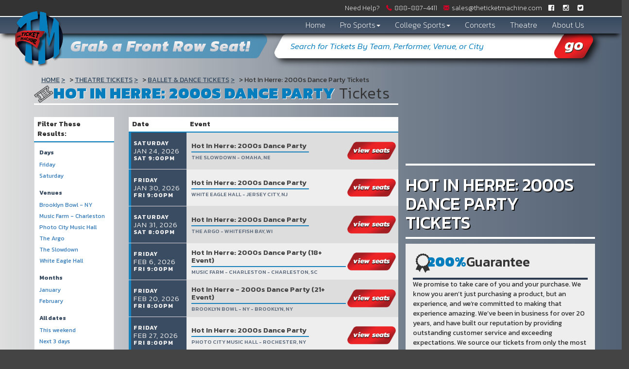

--- FILE ---
content_type: text/html; charset=UTF-8
request_url: https://www.theticketmachine.com/Concerts/Hot-In-Herre-2000s-Dance-Party-Information
body_size: 10646
content:
<!DOCTYPE html>
<html xmlns="http://www.w3.org/1999/xhtml">
<head>

<meta charset="utf-8">
<meta http-equiv="X-UA-Compatible" content="IE=edge">
<meta name="viewport" content="width=device-width, initial-scale=1 user-scalable=no">

<link rel="stylesheet" href="https://maxcdn.bootstrapcdn.com/font-awesome/4.5.0/css/font-awesome.min.css">
<link href="https://fonts.googleapis.com/css?family=Kanit:100,100i,200,200i,300,300i,400,400i,500,500i,600,600i,700,700i,800,800i,900,900i" rel="stylesheet">
<link rel="stylesheet" type="text/css" href="/content/bootstrap/css/bootstrap.min.css"/>
<link rel="stylesheet" type="text/css" href="https://code.jquery.com/ui/1.12.0/themes/smoothness/jquery-ui.css"/>
<link rel="stylesheet" href="/dist/css/app.css" />

<link rel="stylesheet" type="text/css" href="/dist/css/inner.css"/>
<script src="https://code.jquery.com/jquery-1.12.1.min.js"></script>



<script type="text/javascript" src="/content/bootstrap/js/bootstrap.min.js"></script>
<script   src="https://code.jquery.com/ui/1.12.1/jquery-ui.min.js"   integrity="sha256-VazP97ZCwtekAsvgPBSUwPFKdrwD3unUfSGVYrahUqU="   crossorigin="anonymous"></script>
<script type="text/javascript" src="https://cdnjs.cloudflare.com/ajax/libs/jquery.matchHeight/0.7.0/jquery.matchHeight-min.js"></script>  
<script type="text/javascript" src="/dist/js/modernizr.custom.79639.js"></script>
<script type="text/javascript" src="/dist/js/jquery.ba-cond.min.js"></script>
<script type="text/javascript" src="/dist/js/jquery.slitslider.js"></script>
<script type="text/javascript" src="https://cdnjs.cloudflare.com/ajax/libs/mixitup/2.1.11/jquery.mixitup.js"></script>
<script type="text/javascript" src="/dist/js/jquery.boxy.js"></script>

<script type="text/javascript" src="/dist/js/slick.min.js"></script>			
<script type="text/javascript" src="/dist/js/template.js"></script>
<script src="/dist/js/classie.js"></script>
<script type="text/javascript" src="https://cdnjs.cloudflare.com/ajax/libs/modernizr/2.8.3/modernizr.js"></script>

	
<title>Hot In Herre: 2000s Dance Party Tickets</title>

<link rel="canonical" href="https://theticketmachine.com/Concerts/Hot-In-Herre-2000s-Dance-Party-Information" >
<!-- Google tag (gtag.js) -->
<script async src="https://www.googletagmanager.com/gtag/js?id=G-DZMSN5395P"></script>
<script>
  window.dataLayer = window.dataLayer || [];
  function gtag(){dataLayer.push(arguments);}
  gtag('js', new Date());

  gtag('config', 'G-DZMSN5395P');
</script>
<!--[if lt IE 9]>
      <script src="https://oss.maxcdn.com/html5shiv/3.7.3/html5shiv.min.js"></script>
      <script src="https://oss.maxcdn.com/respond/1.4.2/respond.min.js"></script>
    <![endif]-->
<meta name="SKYPE_TOOLBAR" content="SKYPE_TOOLBAR_PARSER_COMPATIBLE" />
</head>

<body class="page-performer internal-page">


<!-- Google Tag Manager -->

<script>(function(w,d,s,l,i){w[l]=w[l]||[];w[l].push({'gtm.start':
new Date().getTime(),event:'gtm.js'});var f=d.getElementsByTagName(s)[0],
j=d.createElement(s),dl=l!='dataLayer'?'&l='+l:'';j.async=true;j.src=
'https://www.googletagmanager.com/gtm.js?id='+i+dl;f.parentNode.insertBefore(j,f);
})(window,document,'script','dataLayer','GTM-5QHJJ4V');</script>
<!-- End Google Tag Manager -->





<!-- Google Tag Manager (noscript) -->
<noscript><iframe src="https://www.googletagmanager.com/ns.html?id=GTM-5QHJJ4V"
height="0" width="0" style="display:none;visibility:hidden"></iframe></noscript>
<!-- End Google Tag Manager (noscript) -->



<!-- Social Scripts-->
<div id="fb-root"></div>


<script>(
function(d, s, id) {
  var js, fjs = d.getElementsByTagName(s)[0];
  if (d.getElementById(id)) return;
  js = d.createElement(s); js.id = id;
  js.src = "//connect.facebook.net/en_US/sdk.js#xfbml=1&version=v2.7";
  fjs.parentNode.insertBefore(js, fjs);
}(document, 'script', 'facebook-jssdk'));
</script>


<script>
window.twttr = (function(d, s, id) {
  var js, fjs = d.getElementsByTagName(s)[0],
    t = window.twttr || {};
  if (d.getElementById(id)) return t;
  js = d.createElement(s);
  js.id = id;
  js.src = "https://platform.twitter.com/widgets.js";
  fjs.parentNode.insertBefore(js, fjs);
 
  t._e = [];
  t.ready = function(f) {
    t._e.push(f);
  };
 
  return t;
}(document, "script", "twitter-wjs"));
</script>





<!-- BEGIN CONTENT-->
<div class="container-fluid">
	
<!--###### MODALS ######-->

<!--LOGIN MODAL -->
	<div id="login-modal-sm" class="modal fade modal" tabindex="-1" role="dialog" aria-labelledby="loginModalLabel">
		<div class="modal-dialog" role="document">
			<div class="modal-content col-xs-12">
				<button style="z-index:9999;float: right;" type="button" class="btn btn-default" data-dismiss="modal">
					<i class="fa fa-close"></i>
				</button>
				<div class="login_modal">
					<img src="../../content/images/logo.png">
					<h2 >Members Login</h2>
										<form method="post" action="/members/login">
						<div class="col-xs-12">
							
							<label class="col-xs-12 col-sm-3" for="login_email"><p>Email:</p></label>
							
							<input class="clickable modal_inp col-xs-12 col-sm-9" id="login_email" type="text" name="EmailAddress"/>
							<div class="clear"></div>
							<label class="col-xs-12 col-sm-3" for="login_password"><p>Password:</p></label>
							
							<input class="clickable modal_inp col-xs-12 col-sm-9" id="login_password" type="password" name="Password"/>
							<div class="clear"></div>
							<input class="clickable col-xs-4 col-xs-offset-4 login_modal_btn" type="submit" name="submit" value="Login"/>
						
						</div>
						<div class="clear"></div>
					</form>					
					<div class="clear"></div>
					<div>
						<div class="clear"></div>
						<h2><a class="login_reset_modal" href="/members/reset">Reset password</a></h2>
						<h2>Not a member?</h2>
						<h2><a class="clickable btn_login_signup" href="/members/signup">
							<button class="clickable btn_login_signup">Sign Up</button>
						</a></h2>
					</div>
				</div>
			</div>
		</div>
	</div>
<!-- END LOGIN MODAL -->
		

	
<!-- TOP ROW LINKS HELP/PHONE/MAIL/LOGIN/SOCIAL -->
	<div class="row top_row_main">
		<a class="top_nav_logolink need_help_link" href="/help"><i class="fa fa-question-circle"></i><span>Need Help?</span></a> 
		<a class="top_nav_logolink" href="tel:+18888874411"><img src="/content/images/phone-receiver.png" alt="Call Us 888-887-4411" /><span>888-887&shy;-4411</span></a>
		<a class="top_nav_logolink" href="mailto:sales@theticketmachine.com"><img src="/content/images/email-envelope.png" alt="Email us sales@theticketmachine.com" /><span>sales@theticketmachine.com</span></a>

<!-- CHECK TO SEE IF MEMBER- DISPLAYS REGISTER/LOGIN OR MY ACCOUNT/LOGOUT-->
		<!-- SIGNUP MODAL -->
		
		 
		
		
			
		
		<!-- LOGIN MODAL -->
		<button type="button" class="btn btn-primary login_btn hidden-xs" data-toggle="modal" data-target="#login-modal-sm">
			<a>Returning Customer? <span>Log-In Now</span></a>
		</button>  
		
				
		<!-- MY ACCT MODAL -->
		<!-- END MEMBER -->

<!-- SOCIAL MEDIA TOP ROW/ABOVE NAVIGATION-->
    	<span class="hold_soc_header hidden-xs">
    	     
    	        	    <a href="https://www.facebook.com/TheTicketMachine/"><i class="fa fa-facebook-official"></i></a>
    	        	    <a href="https://www.instagram.com/theticketmachine/"><i class="fa fa-instagram"></i></a>
    	        	    <a href="https://twitter.com/TheTixMachine"><i class="fa fa-twitter-square"></i></a>
    	    			<div class="clear"></div>
		</span>
<!-- END SOCIAL/ END TOP ROW -->	
	</div>
	
	
<!-- NAVIGATION ROW-->

	<div class="row nav_row_main">
		<div id="nav">
	<nav class="navbar navbar-default">
		<div class="col-xs-12">
			<a class="mobile-phone visible-xs-inline-block visible-sm-inline-block" href="tel:888-887­-4411">
				<i class="fa fa-phone-square" aria-hidden="true"></i>
			</a>

			<div class="visible-xs-inline-block visible-sm-inline-block navbar-toggle-container">
				<div class="navbar-header">
				    <button type="button" class="navbar-toggle collapsed" data-toggle="collapse" data-target="#navbar" aria-expanded="false" aria-controls="navbar">
				    <span class="sr-only">Toggle navigation</span>
				    		    <span class="icon-bar"></span>
				    		    <span class="icon-bar"></span>
				    		    <span class="icon-bar"></span>
				    </button>
				</div>
			</div>
		</div>
		
		<div id="navbar" class="navbar-collapse collapse">
			<ul class="nav navbar-nav">
			 
									<li class="hov_nav"><a href="/">Home</a></li>
													<li class="dropdown hov_nav">
					<a href="# " class="dropdown-toggle" data-toggle="dropdown">Pro Sports<b class="caret"></b></a>
					<ul class="dropdown-menu">
						 
 <div class="col-xs-12 nospace">
	<a class="dropdownLink" href="/NFL-Events">NFL</a>
</div>
 <div class="col-xs-12 nospace">
	<a class="dropdownLink" href="/NBA-Events">NBA</a>
</div>
 <div class="col-xs-12 nospace">
	<a class="dropdownLink" href="/MLB-Events">MLB</a>
</div>
 <div class="col-xs-12 nospace">
	<a class="dropdownLink" href="/NHL-Events">NHL</a>
</div>
 <div class="col-xs-12 nospace">
	<a class="dropdownLink" href="/MLS-Events">MLS</a>
</div>
 <div class="col-xs-12 nospace">
	<a class="dropdownLink" href="/Sports-Events">All Sports</a>
</div>
 <div class="col-xs-12 nospace">
	<a class="dropdownLink" href="/NFL/Super-Bowl-Information">Super Bowl</a>
</div>
 					</ul>
				</li>
													<li class="dropdown hov_nav">
				<a href="#" class="dropdown-toggle" data-toggle="dropdown">College Sports<b class="caret"></b></a>
				<ul class="dropdown-menu">
					

 
 <div class="col-xs-12 nospace">
	<a class="dropdownLink" href="/College-Football-Events">College Football</a>
</div>
 <div class="col-xs-12 nospace">
	<a class="dropdownLink" href="/College-Basketball-Events">College Basketball</a>
</div>
 <div class="col-xs-12 nospace">
	<a class="dropdownLink" href="/College-Hockey-Events">College Hockey</a>
</div>
 				</ul>
				</li>
												<li class="hov_nav"><a href="/Concerts-Events">Concerts</a></li>
												<li class="hov_nav"><a href="/Theatre-Events">Theatre</a></li>
												<li class="hov_nav"><a href="/about">About Us</a></li>
									<div class="login-mobile">
			 
			<button type="button" class="btn btn-primary login_btn" data-toggle="modal" data-target="#login-modal-sm">
			<a>| login  |</a>
			</button> 
			<button type="button" class="btn btn-primary login_btn" data-toggle="modal" data-target="#register-modal-sm">
			<a>| Register |</a>
			</button>  
			
			</div>	
				
			</ul>
		</div><!--/.nav-collapse -->
	</nav>
</div>
<div class="clear"></div>

<!-- CHANGE BOOTSTRAP DROPDOWN TO HOVER ON NAVIGATION -->
		<div class="mobile_search col-xs-12 col-sm-7 test">
		<div class="clear"></div>
	<form method="get" action="/Search">
		<div class="clear"></div>
		<div class="input-group">
			<div class="clear"></div>
			<input class="searchAjax col-xs-10 form-control searchTopBoxMobile" type="text" name="query" value="Search for Tickets By Team, Performer, Venue, or City" onblur="fieldClear(this,'#067ebd');" onfocus="fieldClear(this,'#067ebd');" autocomplete="off">
			<span class="input-group-btn">
			<button id="searchTopBtnMobile" class="srch_home_mobile col-xs-2" type="submit">
			<i class="fa fa-icon-search"></i>
			</button>
			</span>
			<div class="clear"></div>
		</div>
		<div class="clear"></div>
	</form>
	<div class="clear"></div>
	</div>
				
					      	  				
					      	  			
					      	  		
					      	    
					      	  	</div>
	
		 
		<div class="main_head main_head_inner hidden-xs hidden-sm"><h1>Grab a Front Row Seat!</h1></div>
		
<!-- SLIDER/ LOGO/ SEARCH -->
	<div id="logo_nav" class="col-xs-2 visible-md visible-lg">
	<a href="/"><img id="logo" class="logo_shrink logo_shrink_inner logo_sized logo_size_inner" src="/content/images/logo.png"></a> 
	
	</div>
<!-- TOP FOLD CONTAINER BELOW NAVS HOME PAGE ONLY-->


	<div id="innerMiddle" class="grid_8 boxContainer">
		
<script>

 //Match Height Elements
  $(function() {
    $('.date div').matchHeight({
      target: $('.event'),
      byRow: false
    });
  });


</script>



<!-- CONTAINER FLUID HOLDS HEADLINER BACKGROUNDS FOR FULLSCREEN-->
<div class="container-fluid headline-background" style="background:linear-gradient(to left, rgba(59,76,98, 0.85) 0%, rgba(59,76,98, 0.65) 35%, rgba(59,76,98, 0) 100%); padding: 0; margin-left: -15px; margin-right: -15px;">

<!-- END FULLSCREEN BG IMAGE-->

<div class="container mobile_resize">
<div class="row">
    <div class="col-xs-12 col-md-8 mobile_resize">
    <!-- HEADER CRUMBS/ PAGE TITLE -->
    
    <div class="clear"></div>
    <div id="crumbs" class="col-xs-12" ><div class="breadcrumbs rdfa-breadcrumbs" vocab="http://schema.org/" typeof="BreadcrumbList"><span property="itemListElement" typeof="ListItem"><a href="/" title="Home" property="item" typeof="WebPage"><span property="name">Home</span></a>  <meta property="position" content="1"></span><span property="itemListElement" typeof="ListItem"><a href="/Theatre-Events" title="Theatre Tickets" property="item" typeof="WebPage"><span property="name">Theatre Tickets</span></a>  <meta property="position" content="2"></span><span property="itemListElement" typeof="ListItem"><a href="/Ballet-and-Dance-Events" title="Ballet & Dance Tickets" property="item" typeof="WebPage"><span property="name">Ballet & Dance Tickets</span></a>  <meta property="position" content="3"></span>Hot In Herre: 2000s Dance Party Tickets</div></div>
    
    <h1 class="headlineheading"><span style="position: relative; z-index: 4; margin-right: 0;">Hot In Herre: 2000s Dance Party</span> Tickets</h1>
    <div class="clear"></div>
    
    <!-- NARROW SEARCH-->
    
    
    <!-- EVENT RESULTS -->
    <script>
var esRequest = {"view":{"show_local":true,"opponents":false},"displayFilters":["time_of_day","day_of_week","market","venue","type","category","month","date"],"search":{"static":{"performer":["Hot In Herre: 2000s Dance Party"]},"preset":[],"selected":[],"merged":{"performer":["Hot In Herre: 2000s Dance Party"]}},"perPage":25,"draw":1,"data":{"filters":{"market":[],"day_type":[{"key":"Weekday","cnt":6}],"venue":[{"key":"Brooklyn Bowl - NY","cnt":1},{"key":"Music Farm - Charleston","cnt":1},{"key":"Photo City Music Hall","cnt":1},{"key":"The Argo","cnt":1},{"key":"The Slowdown","cnt":1},{"key":"White Eagle Hall","cnt":1}],"performer":[{"key":"Hot In Herre: 2000s Dance Party","cnt":6}],"month":[{"key":"February","cnt":3},{"key":"January","cnt":3}],"time_of_day":[{"key":"Night","cnt":6}],"category":[{"key":"Ballet & Dance","cnt":6}],"type":[{"key":"Theatre","cnt":6}],"primary":[{"key":1,"cnt":6}],"day_of_week":[{"key":"Friday","cnt":4},{"key":"Saturday","cnt":2}]},"draw":1,"data":[{"day_type":"Weekday","venue":{"country":"US","city":"Omaha","name":"The Slowdown","id":4862,"state":"NE"},"performers":[{"name":"Hot In Herre: 2000s Dance Party","primary":true}],"date_tbd":false,"title":"Hot In Herre: 2000s Dance Party","type":"Theatre","datetime_tbd":false,"month":"January","datetime_local":"2026-01-24T21:00:00","time_tbd":false,"time_of_day":"Night","id":3208511,"category":[{"name":"Ballet & Dance"}],"day_of_week":"Saturday","status":"shown","local":false,"url":"\/Event\/Hot-In-Herre-2000s-Dance-Party-The-Slowdown-2026-01-24-21-00-00-3208511-Tickets","date":"<a class=\"eventDateContainer\" href=\"\/Event\/Hot-In-Herre-2000s-Dance-Party-The-Slowdown-2026-01-24-21-00-00-3208511-Tickets\"><span title=\"\" data-eventid=\"3208511\"><\/span><span class=\"eventDay\">Saturday<\/span><span class=\"eventDate\">Jan 24, 2026<\/span><span class=\"eventTime\">Sat 9:00pm<\/span><\/a>","event":"<a class=\"eventInfoContainer\" href=\"\/Event\/Hot-In-Herre-2000s-Dance-Party-The-Slowdown-2026-01-24-21-00-00-3208511-Tickets\"><span class=\"eventName\">Hot In Herre: 2000s Dance Party<\/span><br><span class=\"venueName\">The Slowdown - Omaha, NE<\/span><\/a>","buy":"<a class=\"btn-image\" href=\"\/Event\/Hot-In-Herre-2000s-Dance-Party-The-Slowdown-2026-01-24-21-00-00-3208511-Tickets\"><img src=\"\/content\/images\/buybtn.png\" \/><\/a><a class=\"btn btn-default buy-btn\" href=\"\/Event\/Hot-In-Herre-2000s-Dance-Party-The-Slowdown-2026-01-24-21-00-00-3208511-Tickets\"><span class=\"buy-text\">Tickets<\/span> <i class=\"fa fa-arrow-right\"><\/i><\/a>"},{"day_type":"Weekday","venue":{"country":"US","city":"Jersey City","name":"White Eagle Hall","id":33540,"state":"NJ"},"performers":[{"name":"Hot In Herre: 2000s Dance Party","primary":true}],"date_tbd":false,"title":"Hot in Herre: 2000s Dance Party","type":"Theatre","datetime_tbd":false,"month":"January","datetime_local":"2026-01-30T21:00:00","time_tbd":false,"time_of_day":"Night","id":3248244,"category":[{"name":"Ballet & Dance"}],"day_of_week":"Friday","status":"shown","local":false,"url":"\/Event\/Hot-in-Herre-2000s-Dance-Party-White-Eagle-Hall-2026-01-30-21-00-00-3248244-Tickets","date":"<a class=\"eventDateContainer\" href=\"\/Event\/Hot-in-Herre-2000s-Dance-Party-White-Eagle-Hall-2026-01-30-21-00-00-3248244-Tickets\"><span title=\"\" data-eventid=\"3248244\"><\/span><span class=\"eventDay\">Friday<\/span><span class=\"eventDate\">Jan 30, 2026<\/span><span class=\"eventTime\">Fri 9:00pm<\/span><\/a>","event":"<a class=\"eventInfoContainer\" href=\"\/Event\/Hot-in-Herre-2000s-Dance-Party-White-Eagle-Hall-2026-01-30-21-00-00-3248244-Tickets\"><span class=\"eventName\">Hot in Herre: 2000s Dance Party<\/span><br><span class=\"venueName\">White Eagle Hall - Jersey City, NJ<\/span><\/a>","buy":"<a class=\"btn-image\" href=\"\/Event\/Hot-in-Herre-2000s-Dance-Party-White-Eagle-Hall-2026-01-30-21-00-00-3248244-Tickets\"><img src=\"\/content\/images\/buybtn.png\" \/><\/a><a class=\"btn btn-default buy-btn\" href=\"\/Event\/Hot-in-Herre-2000s-Dance-Party-White-Eagle-Hall-2026-01-30-21-00-00-3248244-Tickets\"><span class=\"buy-text\">Tickets<\/span> <i class=\"fa fa-arrow-right\"><\/i><\/a>"},{"day_type":"Weekday","venue":{"country":"US","city":"Whitefish Bay","name":"The Argo","id":64725,"state":"WI"},"performers":[{"name":"Hot In Herre: 2000s Dance Party","primary":true}],"date_tbd":false,"title":"Hot In Herre: 2000s Dance Party","type":"Theatre","datetime_tbd":false,"month":"January","datetime_local":"2026-01-31T20:00:00","time_tbd":false,"time_of_day":"Night","id":3271214,"category":[{"name":"Ballet & Dance"}],"day_of_week":"Saturday","status":"shown","local":false,"url":"\/Event\/Hot-In-Herre-2000s-Dance-Party-The-Argo-2026-01-31-20-00-00-3271214-Tickets","date":"<a class=\"eventDateContainer\" href=\"\/Event\/Hot-In-Herre-2000s-Dance-Party-The-Argo-2026-01-31-20-00-00-3271214-Tickets\"><span title=\"\" data-eventid=\"3271214\"><\/span><span class=\"eventDay\">Saturday<\/span><span class=\"eventDate\">Jan 31, 2026<\/span><span class=\"eventTime\">Sat 8:00pm<\/span><\/a>","event":"<a class=\"eventInfoContainer\" href=\"\/Event\/Hot-In-Herre-2000s-Dance-Party-The-Argo-2026-01-31-20-00-00-3271214-Tickets\"><span class=\"eventName\">Hot In Herre: 2000s Dance Party<\/span><br><span class=\"venueName\">The Argo - Whitefish Bay, WI<\/span><\/a>","buy":"<a class=\"btn-image\" href=\"\/Event\/Hot-In-Herre-2000s-Dance-Party-The-Argo-2026-01-31-20-00-00-3271214-Tickets\"><img src=\"\/content\/images\/buybtn.png\" \/><\/a><a class=\"btn btn-default buy-btn\" href=\"\/Event\/Hot-In-Herre-2000s-Dance-Party-The-Argo-2026-01-31-20-00-00-3271214-Tickets\"><span class=\"buy-text\">Tickets<\/span> <i class=\"fa fa-arrow-right\"><\/i><\/a>"},{"day_type":"Weekday","venue":{"country":"US","city":"Charleston","name":"Music Farm - Charleston","id":3462,"state":"SC"},"performers":[{"name":"Hot In Herre: 2000s Dance Party","primary":true}],"date_tbd":false,"title":"Hot In Herre: 2000s Dance Party (18+ Event)","type":"Theatre","datetime_tbd":false,"month":"February","datetime_local":"2026-02-06T21:00:00","time_tbd":false,"time_of_day":"Night","id":3233727,"category":[{"name":"Ballet & Dance"}],"day_of_week":"Friday","status":"shown","local":false,"url":"\/Event\/Hot-In-Herre-2000s-Dance-Party-18-Event-Music-Farm-Charleston-2026-02-06-21-00-00-3233727-Tickets","date":"<a class=\"eventDateContainer\" href=\"\/Event\/Hot-In-Herre-2000s-Dance-Party-18-Event-Music-Farm-Charleston-2026-02-06-21-00-00-3233727-Tickets\"><span title=\"\" data-eventid=\"3233727\"><\/span><span class=\"eventDay\">Friday<\/span><span class=\"eventDate\">Feb 6, 2026<\/span><span class=\"eventTime\">Fri 9:00pm<\/span><\/a>","event":"<a class=\"eventInfoContainer\" href=\"\/Event\/Hot-In-Herre-2000s-Dance-Party-18-Event-Music-Farm-Charleston-2026-02-06-21-00-00-3233727-Tickets\"><span class=\"eventName\">Hot In Herre: 2000s Dance Party (18+ Event)<\/span><br><span class=\"venueName\">Music Farm - Charleston - Charleston, SC<\/span><\/a>","buy":"<a class=\"btn-image\" href=\"\/Event\/Hot-In-Herre-2000s-Dance-Party-18-Event-Music-Farm-Charleston-2026-02-06-21-00-00-3233727-Tickets\"><img src=\"\/content\/images\/buybtn.png\" \/><\/a><a class=\"btn btn-default buy-btn\" href=\"\/Event\/Hot-In-Herre-2000s-Dance-Party-18-Event-Music-Farm-Charleston-2026-02-06-21-00-00-3233727-Tickets\"><span class=\"buy-text\">Tickets<\/span> <i class=\"fa fa-arrow-right\"><\/i><\/a>"},{"day_type":"Weekday","venue":{"country":"US","city":"Brooklyn","name":"Brooklyn Bowl - NY","id":7045,"state":"NY"},"performers":[{"name":"Hot In Herre: 2000s Dance Party","primary":true}],"date_tbd":false,"title":"Hot In Herre - 2000s Dance Party (21+ Event)","type":"Theatre","datetime_tbd":false,"month":"February","datetime_local":"2026-02-20T20:00:00","time_tbd":false,"time_of_day":"Night","id":3156180,"category":[{"name":"Ballet & Dance"}],"day_of_week":"Friday","status":"shown","local":false,"url":"\/Event\/Hot-In-Herre-2000s-Dance-Party-21-Event-Brooklyn-Bowl-NY-2026-02-20-20-00-00-3156180-Tickets","date":"<a class=\"eventDateContainer\" href=\"\/Event\/Hot-In-Herre-2000s-Dance-Party-21-Event-Brooklyn-Bowl-NY-2026-02-20-20-00-00-3156180-Tickets\"><span title=\"\" data-eventid=\"3156180\"><\/span><span class=\"eventDay\">Friday<\/span><span class=\"eventDate\">Feb 20, 2026<\/span><span class=\"eventTime\">Fri 8:00pm<\/span><\/a>","event":"<a class=\"eventInfoContainer\" href=\"\/Event\/Hot-In-Herre-2000s-Dance-Party-21-Event-Brooklyn-Bowl-NY-2026-02-20-20-00-00-3156180-Tickets\"><span class=\"eventName\">Hot In Herre - 2000s Dance Party (21+ Event)<\/span><br><span class=\"venueName\">Brooklyn Bowl - NY - Brooklyn, NY<\/span><\/a>","buy":"<a class=\"btn-image\" href=\"\/Event\/Hot-In-Herre-2000s-Dance-Party-21-Event-Brooklyn-Bowl-NY-2026-02-20-20-00-00-3156180-Tickets\"><img src=\"\/content\/images\/buybtn.png\" \/><\/a><a class=\"btn btn-default buy-btn\" href=\"\/Event\/Hot-In-Herre-2000s-Dance-Party-21-Event-Brooklyn-Bowl-NY-2026-02-20-20-00-00-3156180-Tickets\"><span class=\"buy-text\">Tickets<\/span> <i class=\"fa fa-arrow-right\"><\/i><\/a>"},{"day_type":"Weekday","venue":{"country":"US","city":"Rochester","name":"Photo City Music Hall","id":48149,"state":"NY"},"performers":[{"name":"Hot In Herre: 2000s Dance Party","primary":true}],"date_tbd":false,"title":"Hot In Herre: 2000s Dance Party","type":"Theatre","datetime_tbd":false,"month":"February","datetime_local":"2026-02-27T20:00:00","time_tbd":false,"time_of_day":"Night","id":3230997,"category":[{"name":"Ballet & Dance"}],"day_of_week":"Friday","status":"shown","local":false,"url":"\/Event\/Hot-In-Herre-2000s-Dance-Party-Photo-City-Music-Hall-2026-02-27-20-00-00-3230997-Tickets","date":"<a class=\"eventDateContainer\" href=\"\/Event\/Hot-In-Herre-2000s-Dance-Party-Photo-City-Music-Hall-2026-02-27-20-00-00-3230997-Tickets\"><span title=\"\" data-eventid=\"3230997\"><\/span><span class=\"eventDay\">Friday<\/span><span class=\"eventDate\">Feb 27, 2026<\/span><span class=\"eventTime\">Fri 8:00pm<\/span><\/a>","event":"<a class=\"eventInfoContainer\" href=\"\/Event\/Hot-In-Herre-2000s-Dance-Party-Photo-City-Music-Hall-2026-02-27-20-00-00-3230997-Tickets\"><span class=\"eventName\">Hot In Herre: 2000s Dance Party<\/span><br><span class=\"venueName\">Photo City Music Hall - Rochester, NY<\/span><\/a>","buy":"<a class=\"btn-image\" href=\"\/Event\/Hot-In-Herre-2000s-Dance-Party-Photo-City-Music-Hall-2026-02-27-20-00-00-3230997-Tickets\"><img src=\"\/content\/images\/buybtn.png\" \/><\/a><a class=\"btn btn-default buy-btn\" href=\"\/Event\/Hot-In-Herre-2000s-Dance-Party-Photo-City-Music-Hall-2026-02-27-20-00-00-3230997-Tickets\"><span class=\"buy-text\">Tickets<\/span> <i class=\"fa fa-arrow-right\"><\/i><\/a>"}],"recordsTotal":6,"localTotal":0,"recordsFiltered":6,"urlBase":"https:\/\/theticketmachine.com","activeFilters":[]}};
</script>
<link rel="stylesheet" type="text/css" href="//cdn.datatables.net/t/bs/dt-1.10.11/datatables.min.css"/>
<link rel="stylesheet" type="text/css" href="//cdnjs.cloudflare.com/ajax/libs/bootstrap-daterangepicker/2.1.19/daterangepicker.min.css">

<script src="//cdn.datatables.net/t/bs/dt-1.10.11/datatables.min.js"></script>
<script src="//cdnjs.cloudflare.com/ajax/libs/bootstrap-daterangepicker/2.1.19/moment.min.js"></script>
<script src="//cdnjs.cloudflare.com/ajax/libs/bootstrap-daterangepicker/2.1.19/daterangepicker.min.js"></script>
<!-- build:js es.js -->
<script src="/dist/js/search/es.js"></script>
<!-- /build -->
<div class="es">
    <div class="row">
    	<div class="col-xs-12 col-sm-4 col-md-3">
    		<div class="filterHeader">Filter These Results: <i class="fa fa-plus-square"></i><i class="fa fa-minus-square"></i></div>
    		<div id="filterContainer" class="clearfix">
    			<div class="clear"></div>
    		</div>
    		<div class="clear"></div>
    		
    	</div>
    	<div class="col-xs-12 col-sm-8 col-md-9">
    		<div class="events">
        		<table class="eventsTbl" style="width: 100%;">
        			<thead>
        				<tr>
        					<th style="width: auto;" class="dateHeader">Date</th>
        					<th style="width: auto;" class="eventHeader">Event</th>
        					<th style="width: auto;" class="btnHeader">&nbsp;</th>
        				</tr>
        			</thead>
        		</table>
    		</div>
    		<div class="clear v-spacer"></div>
    		<div class="bottom-description-container">
    		        		        		        		    
    		</div>
    		<div class="clear v-spacer"></div>
    	</div>
    </div>
</div>


<script type="text/javascript">
	$(document).ready(function(){
		$('.fa-plus-square').click(function() {
			$('#filterContainer').slideToggle();
			$('.fa-plus-square').toggle();
			$('.fa-minus-square').toggle();
		});
		$('.fa-minus-square').click(function() {
			$('#filterContainer').slideToggle();
			$('.fa-minus-square').toggle();
			$('.fa-plus-square').toggle();
		});
		
		
	});
	
	
	
	$(window).resize(function(){
		if ($(window).width() >= 767){	
			$( ".filterHeader i.fa.fa-plus-square" ).last().addClass( "hideFiltersIcon" );
			$( ".filterHeader i.fa.fa-minus-square" ).last().addClass( "hideFiltersIcon" );
			$( "#filterContainer" ).last().addClass( "displayFiltersContainer" );
		}
		else if ($(window).width() <= 767){
			$( ".filterHeader i.fa.fa-plus-square" ).last().removeClass( "hideFiltersIcon" );
			$( ".filterHeader i.fa.fa-minus-square" ).last().removeClass( "hideFiltersIcon" );
			$( "#filterContainer" ).last().removeClass( "displayFiltersContainer" );
	        
		}	
	});

</script>

    
    
    
    
    <div id="rssfeed">
    
        </div>
    <!-- END LEFT COLUMN -->
    <div class="row">
        <div class="col-xs-12 scroll_div">
            <div class="scroll_text_parent clearfix">
                <div class="scroll_text_dark">
                Didn’t Find What You Were Looking For? 
                </div>
                <div class="scroll_text_light">
                Just Type The Team Name In The Search Bar Above
                </div>
                <a href="#0" class="cd-top"><img src="/content/images/scroll_top.png"></a>
            </div>
        </div>
    </div>
        </div>
    
    <!-- RIGHT COLUMN CONTENT -->
    <div class="col-xs-12 col-md-4 right_col_headline">
        <div class="row">
            <div class="col-xs-12">
                <div class="headliner_title row">
                    <div class="hr_white_headliner"></div>
                    <h2>Hot In Herre: 2000s Dance Party <br> Tickets</h2>
                    <div class="hr_white_headliner"></div>
                </div>
            </div>
            
            <!-- FIRST CONTENT BOX RIGHT COLUMN-->
            <div class="col-xs-12 first_headline_box">
            	<h2><img src="/content/images/ribbon.png"><span>200%</span>Guarantee</h2>
            <!-- NAVY BLUE HR -->
            <div class="col-xs-12 navy_hr"></div>
            <!-- TEXT IN FIRST BOX + LOGOS-->
             
                        <p>We promise to take care of you and your purchase. We know you aren&rsquo;t just purchasing a product, but an experience, and we&rsquo;re committed to making that experience amazing. We&rsquo;ve been in business for over 20 years, and have built our reputation by providing outstanding customer service and exceeding expectations. We source our tickets from only the most reputable and reliable distributors, so we guarantee, 200% guarantee*, that your tickets are the real deal. Rest easy, we&rsquo;ve got this!</p>
<p><span>* For more information about our 200% guarantee see our&nbsp;<a href="/Terms">Terms and Conditions</a>.</span></p>
<p><br /><br /></p>
<div class="row"><img src="https://i.tixcdn.io/cfe2b73d-3706-4da4-a682-4247fbbee765/categories/headlineRightImg.png" alt="" /></div>
                        </div>
            <div class="row">
                <div class="inner-social-links clearfix">
                	
                	<div class="col-xs-12 col-sm-6">
                		<a href=""><img src="/content/images/likFB.png" style="width: 100%; margin-top: 10px;"></a>
                	</div>
                	
                	<div class="col-xs-12 col-sm-6">
                		<a href=""><img src="/content/images/likeIN.png" style="width: 100%; margin-top: 10px;"></a>
                	</div>
                	
                	<div class="col-xs-12 col-sm-6">
                		<a href=""><img src="/content/images/likTW.png" style="width: 100%; margin-top: 10px;"></a>
                	</div>
                	
                	<div class="col-xs-12 col-sm-6">
                		<a href=""><img src="/content/images/likB.png" style="width: 100%; margin-top: 10px;"></a>
                	</div>	
                	
                </div>
            </div>
            <div class="col-xs-12 second_headline_box">
        		<h2><img src="/content/images/question.png"><span>Hot In Herre: 2000s Dance Party</span> Info</h2>
        		<div class="col-xs-12 navy_hr"></div>
        		<span class="performer-description">
        		        		<p> The Ticket Machine is your best source for Hot In Herre: 2000s Dance Party Tickets. If you're looking for the best seats for Hot In Herre: 2000s Dance Party, you're in the right place!</p>
        		        		</span>
        	</div>
        		<!-- NAVY BLUE HR -->
        	
            
            		
    		
        </div>
    	<!-- TEAM/EVENT TITLE FIRST ELEMENT RIGHT COL-->
    	
    
    	
    
    	</div>
    
    </div>	
    

    
    <script>
    jQuery(document).ready(function($){
    	// browser window scroll (in pixels) after which the "back to top" link is shown
    	var offset = 300,
    		//browser window scroll (in pixels) after which the "back to top" link opacity is reduced
    		offset_opacity = 1200,
    		//duration of the top scrolling animation (in ms)
    		scroll_top_duration = 700,
    		//grab the "back to top" link
    		$back_to_top = $('.cd-top');
    
    	//hide or show the "back to top" link
    	$(window).scroll(function(){
    		( $(this).scrollTop() > offset ) ? $back_to_top.addClass('cd-is-visible') : $back_to_top.removeClass('cd-is-visible cd-fade-out');
    		if( $(this).scrollTop() > offset_opacity ) { 
    			$back_to_top.addClass('cd-fade-out');
    		}
    	});
    
    	//smooth scroll to top
    	$back_to_top.on('click', function(event){
    		event.preventDefault();
    		$('body,html').animate({
    			scrollTop: 0 ,
    		 	}, scroll_top_duration
    		);
    	});
    
    });	
    	
    	
    </script>
    
    
    <!-- END RIGHT -->
    
    
    
    </div>
    </div>
    
</div>
<!-- LEFT COLUMN w/ LISTINGS -->
	</div>




<!-- END HOME PAGE CONTENT -->




<!-- FOOTER -->
<div class="row footer_row">


<!--FIRST FOOTER COLUMN CONNECT AND HASHTAG -->
<div class="foot_col col-sm-6 col-md-5">
	<div class="">
	<h3><span>Connect</span> With Us</h3>
	
	<div class="col-xs-12 row_hr"></div>
		 
				<p><p>Sign up below for emails with the latest discounts, the hottest new shows, and exclusive Ticket Machine events delivered right to your inbox! </p></p>
			</div>

     <form target="_blank" action="https://theticketmachine.us11.list-manage.com/subscribe/post" method="post" name="newsletter" class="newsletter_form_parent clearfix">
          <input type="hidden" name="u" value="67b3768c256c5679ab3c9a7b6">
          <input type="hidden" name="id" value="b93f08843b">
          <input class="news_input" type="email" name="MERGE0" value="Enter Your Email" onblur="fieldClear(this,'#067ebd');" onfocus="fieldClear(this,'#067ebd');">
          <button id="news_signup" class="news_signup" type="submit">
              <img src="/content/images/signup_button.png" alt="Sign up for our Newsletter" />
          </button>
          <input type="hidden" name="ht" value="c6ae27de809d6db277c805a706a0063ee5a1baf7:MTUwMTY5NDM4Mi42MjEy">
          <input type="hidden" name="mc_signupsource" value="hosted">
        </form>

	 <div class="hashtag_div">
	 	<h3><span>#BeCool</span> and #Connect with us!</h3>
	 	<div class="col-xs-12 row_hr"></div>
	 	 
	 		 	<p><p>Get the inside scoop on the hottest concerts, biggest games, and the most exclusive offers! <strong>Like</strong> <strong>us</strong> or <strong>Follow</strong> <strong>us</strong> and use the hashtag <strong>#TheTicketMachine. </strong>We love our followers. Become one and we'll show you why they love us back!</p></p>
	 		 	
	 		 
	 			 		<div class="hold_foot_icons"><a class="footsocial" href="https://www.facebook.com/TheTicketMachine/"><img src="https://i.tixcdn.io/cfe2b73d-3706-4da4-a682-4247fbbee765/categories/facebook.png"></a></div>
	 			 		<div class="hold_foot_icons"><a class="footsocial" href="https://www.instagram.com/theticketmachine/"><img src="https://i.tixcdn.io/cfe2b73d-3706-4da4-a682-4247fbbee765/categories/instagram_1.png"></a></div>
	 			 		<div class="hold_foot_icons"><a class="footsocial" href="https://twitter.com/TheTixMachine"><img src="https://i.tixcdn.io/cfe2b73d-3706-4da4-a682-4247fbbee765/categories/twitter.png"></a></div>
	 			 	
	 
	 
	 </div>



</div>
<!--END FIRST FOOTER COLUMN CONNECT AND HASHTAG -->



<div class="foot_col col-sm-6 col-md-4">
<div class="">	
<h3><span>Chill</span> With Us</h3>
<div class="col-xs-12 row_hr"></div>
 
<p><p>Want to talk tickets? We do, too! Stop by our office and chat about your favorite bands and teams, how to score the best seats at a venue, or just check out our impressive MSU Spartan collection.<br /><br /></p>
<h5>Our Address:</h5>
<p>The Ticket Machine<br />4480 S Hagadorn Rd #105, Okemos, MI 48864</p></p>
<br>


<h5>Need A Map?</h5>
<div class="col-xs-12 row_hr"></div>
</div>	
<iframe
width="100%"
height="250"
frameborder="0" style="border:0"
src="https://www.google.com/maps/embed/v1/place?key=AIzaSyB1ZU9SU_FFy2rSW-cTy0Ozfdk2GvUnP7U&q=The+Ticket+Machine,Okemos+MI" allowfullscreen>
</iframe>
</div>



<div class="foot_col col-sm-12 col-md-3">
<div class="">
<h3><span>Find</span> More Tickets</h3>
<div class="col-xs-12 row_hr no-margin-hr"></div>
<div class="row">
    <div class="col-xs-6 footer-menu-parent">
        <a class="header-link" href="/">Home Page</a>
        <div class="clear"></div>
        <a class="header-link" href="javascript:void(0)">Pro Sports</a>
        <ul class="footer-links-container">
             
                        <li><a href="/NFL-Events">NFL</a></li>
                        <li><a href="/MLB-Events">MLB</a></li>
                        <li><a href="/NBA-Events">NBA</a></li>
                        <li><a href="/NHL-Events">NHL</a></li>
                        <li><a href="/MLS-Events">MLS</a></li>
                        <li><a href="/NFL/Super-Bowl-Information">Super Bowl</a></li>
                    </ul>
        <div class="clear"></div>
        <a class="header-link" href="javascript:void(0)">College Sports</a>
        <ul class="footer-links-container">
             
                        <li><a href="/College-Football-Events">Football</a></li>
                        <li><a href="/College-Baseball-Events">Baseball</a></li>
                        <li><a href="/College-Basketball-Events">Basketball</a></li>
                        <li><a href="/College-Hockey-Events">Hockey</a></li>
                    </ul>
        <div class="clear"></div>
        <a class="header-link" href="/Concerts-Events">Concerts</a>
        <ul class="footer-links-container">
             
                        <li><a href="/Concerts-Events-Pop">Pop</a></li>
                        <li><a href="/Concerts-Events">Rock</a></li>
                        <li><a href="/Concerts-Events-80s">80's</a></li>
                        <li><a href="/Concerts-Events-Classical">Classical</a></li>
                    </ul>
        
        <div class="clear"></div>
    </div>
    <div class="col-xs-6 footer-menu-parent">
        
        <div class="clear"></div>
        <a class="header-link" href="/Theatre-Events">Theatre</a>
        <ul class="footer-links-container">
             
                        <li><a href="/Theatre-Events-Broadway">Broadway</a></li>
                        <li><a href="/Theatre-Events-Off-Broadway">Off-Broadway</a></li>
                        <li><a href="/Theatre-Events-Touring">Touring</a></li>
                        <li><a href="/Theatre-Events-Opera">Opera</a></li>
                    </ul>
        <div class="clear"></div>
        <a class="header-link" href="/About">About Us</a>
        <ul class="footer-links-container">
             
                        <li><a href="/Contact-Us">Contact</a></li>
                        <li><a href="/Guarantee">Guarantee</a></li>
                        <li><a href="/Terms">Terms & Conditions</a></li>
                    </ul>
        
        <div class="clear"></div>
    </div>
</div>

 
</div>	
</div>
</div>
</div>
<!-- ADD SCRIPTS TO JS FILE BEFORE LAUNCH -->
<script src="//cdnjs.cloudflare.com/ajax/libs/bootstrap-3-typeahead/4.0.1/bootstrap3-typeahead.min.js"></script>
<script type="text/javascript" src="/dist/js/jquery.rwdImageMaps.js"></script>

<script>
$(document).ready(function() {
    $('.searchAjax').typeahead({
        items: 'all',
        minLength: 2,
        source: function (query, process) {
            return $.getJSON('/autocomplete/', { q: query, format: 'json'}, function (data) {
                return process(data);
            });
        },
        afterSelect: function(item) {
            location.href="/redirect?q="+item.id;
        }
    });
});	 
	
 //$(document).ready(function() {
	// $( window ).one("scroll",function() {
      // $('.logo_sized').addClass('logo_shrunk');  
     //});
    function init() {
        window.addEventListener('scroll', function(e){
            var distanceY = window.pageYOffset || document.documentElement.scrollTop,
                shrinkOn = 500,
                header = document.querySelector("logo");
            if (distanceY > shrinkOn) {
                classie.add(logo,"smaller");
            } else {
                if (classie.has(logo,"smaller")) {
                    classie.remove(logo,"smaller");
                }
            }
        });
    }
    window.onload = init();
</script>



<script>
   //bootstrap hover navigation
  
   $(document).ready(navHoverBoot);
$(window).on('resize', navHoverBoot);function navHoverBoot() {
   if ($('.navbar-toggle').is(':hidden')) {
       $(".dropdown").off('mouseenter.showDropdown').on('mouseenter.showDropdown', function() {
           $('.dropdown-menu', this).stop(true, true).fadeIn("fast");
           $(this).toggleClass('open');
           $('b', this).toggleClass("caret caret-up");
       });
       $(".dropdown").off('mouseleave.hideDropdown').on('mouseleave.hideDropdown', function() {
           $('.dropdown-menu', this).stop(true, true).fadeOut("fast");
           $(this).toggleClass('open');
           $('b', this).toggleClass("caret caret-up");
       });
   } else {
       $(".dropdown").off('mouseenter.showDropdown').off('mouseleave.hideDropdown');
   }
};  
  
   //match height on hottest/tweet
   $(window).load(function() {
     $('.sports-match').matchHeight();
	}); 
   $(window).load(function() {
     $('.panel-categories').matchHeight();
   	}); 
   
   //slick logos


 //slick mobile slider top
 $('.row_slider_mobile').slick({
   arrows: false,
   autoplay: true,
 });
 

/* Destroy injected objects */
var intervalNumber = 12;
var objectDestroyerInterval = setInterval(function() {

  if(intervalNumber == 0) {clearInterval(objectDestroyerInterval);}

  if(window.SkypeClick2Call) {window.SkypeClick2Call = undefined;}

  intervalNumber--
}, 250); 
</script>




<div id="json_ld"></div>
<script>$(".googleGeoAutocomplete-input").focus(function() {
	if (!window['google-maps-loaded']) {
		var el = document.createElement('script');
		el.async = 1;
		el.src = 'https://maps.googleapis.com/maps/api/js?key=AIzaSyC9cuePDcvG5yjWvmnsHEuqbIQTnyDwzPo&libraries=places&callback=initGeoAutocomplete';
		var m = document.getElementsByTagName('script')[0];
		m.parentNode.insertBefore(el,m);
		window['google-maps-loaded'] = true;
	}
});
function initGeoAutocomplete() {
    $(".googleGeoAutocomplete-input").each(function(idx, el) {
        var autocomplete = new google.maps.places.Autocomplete(el, {types: ['(cities)']});
        google.maps.event.addListener(autocomplete, 'place_changed', function() {
            var place = autocomplete.getPlace();
            if (!place.geometry) {
                window.alert("Please select a location");
                return;
            }
            $.getJSON("/geoip/latlng",
                {
                    latlng: place.geometry.location.toUrlValue(),
                    name: place.formatted_address,
                    adr_address: place.adr_address,
                    place_id: place.place_id
                },
                function(result) {
                    if (result) {
                        window.location.reload();
                    } else {
                        window.alert('Location not found. Please try again.');
                    }
                }
            );
        });
    });
}</script>


</body>

</html>
